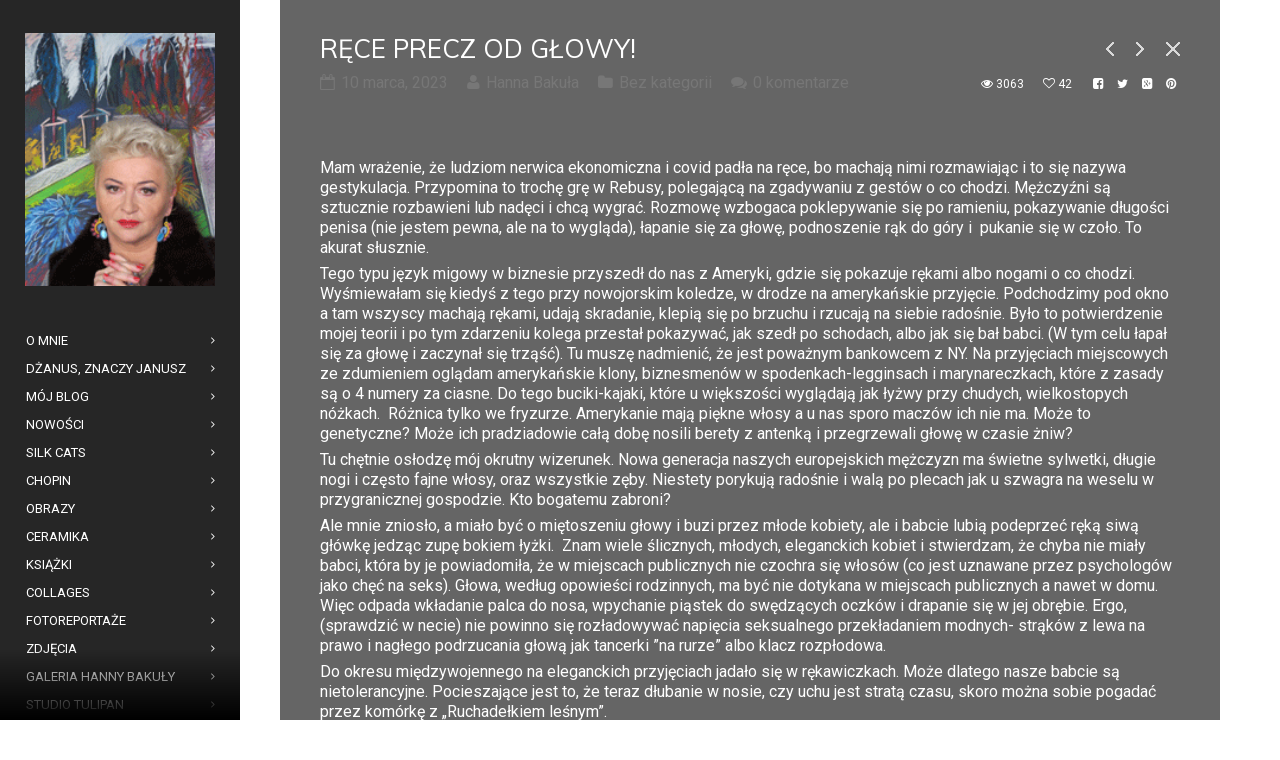

--- FILE ---
content_type: text/html; charset=UTF-8
request_url: http://hannabakula.pl/rece-precz-od-glowy/
body_size: 14785
content:
<!DOCTYPE html>
<html lang="pl-PL">
<head>
    <meta http-equiv="Content-Type" content="text/html; charset=UTF-8">
    <meta name="viewport" content="width=device-width, initial-scale=1, maximum-scale=1">    <link rel="shortcut icon" href="http://hannabakula.pl/wp-content/uploads/2016/07/favicon-1.jpg" type="image/x-icon">
    <link rel="apple-touch-icon" href="http://hannabakula.pl/wp-content/uploads/2016/07/favicon2-1.jpg">
    <link rel="apple-touch-icon" sizes="72x72" href="http://hannabakula.pl/wp-content/uploads/2016/07/favicon3-1.jpg">
    <link rel="apple-touch-icon" sizes="114x114" href="http://hannabakula.pl/wp-content/uploads/2016/07/favicon4-2.jpg">
    <title>Ręce precz od głowy! - Hanna Bakuła</title>
    <link rel="pingback" href="http://hannabakula.pl/xmlrpc.php">
    <script type="text/javascript">
        var gt3_ajaxurl = "http://hannabakula.pl/wp-admin/admin-ajax.php";
    </script>
    <meta name='robots' content='index, follow, max-image-preview:large, max-snippet:-1, max-video-preview:-1' />
	<style>img:is([sizes="auto" i], [sizes^="auto," i]) { contain-intrinsic-size: 3000px 1500px }</style>
	
	<!-- This site is optimized with the Yoast SEO plugin v25.8 - https://yoast.com/wordpress/plugins/seo/ -->
	<link rel="canonical" href="http://hannabakula.pl/rece-precz-od-glowy/" />
	<meta property="og:locale" content="pl_PL" />
	<meta property="og:type" content="article" />
	<meta property="og:title" content="Ręce precz od głowy! - Hanna Bakuła" />
	<meta property="og:description" content="Mam wrażenie, że ludziom nerwica ekonomiczna i covid padła na ręce, bo machają nimi rozmawiając i to się nazywa gestykulacja. Przypomina to trochę grę w Rebusy, polegającą na zgadywaniu z gestów o co chodzi. Mężczyźni są sztucznie rozbawieni lub nadęci i chcą wygrać. Rozmowę wzbogaca poklepywanie się po ramieniu, pokazywanie długości penisa (nie jestem pewna, ale na to wygląda), łapanie się za głowę, podnoszenie rąk do góry i  pukanie się w czoło. To akurat słusznie. Tego typu język migowy w biznesie przyszedł do nas z Ameryki, gdzie się pokazuje rękami albo nogami o co chodzi. Wyśmiewałam się kiedyś z tego przy nowojorskim koledze, w drodze na amerykańskie przyjęcie. Podchodzimy pod okno a tam wszyscy machają rękami, udają skradanie, klepią się po brzuchu i rzucają na siebie radośnie. Było to potwierdzenie mojej teorii i po tym zdarzeniu kolega przestał pokazywać, jak szedł po schodach, albo jak się bał babci. (W tym celu łapał się za głowę i zaczynał się trząść). Tu muszę nadmienić, że jest poważnym bankowcem z NY. Na przyjęciach miejscowych ze zdumieniem oglądam amerykańskie klony, biznesmenów w spodenkach-legginsach i marynareczkach, które z zasady są o 4 numery za ciasne. Do tego buciki-kajaki, które u większości wyglądają jak łyżwy przy [&hellip;]" />
	<meta property="og:url" content="http://hannabakula.pl/rece-precz-od-glowy/" />
	<meta property="og:site_name" content="Hanna Bakuła" />
	<meta property="article:published_time" content="2023-03-10T12:00:29+00:00" />
	<meta property="article:modified_time" content="2023-03-10T12:00:30+00:00" />
	<meta name="author" content="Hanna Bakuła" />
	<meta name="twitter:card" content="summary_large_image" />
	<meta name="twitter:label1" content="Napisane przez" />
	<meta name="twitter:data1" content="Hanna Bakuła" />
	<meta name="twitter:label2" content="Szacowany czas czytania" />
	<meta name="twitter:data2" content="3 minuty" />
	<script type="application/ld+json" class="yoast-schema-graph">{"@context":"https://schema.org","@graph":[{"@type":"WebPage","@id":"http://hannabakula.pl/rece-precz-od-glowy/","url":"http://hannabakula.pl/rece-precz-od-glowy/","name":"Ręce precz od głowy! - Hanna Bakuła","isPartOf":{"@id":"http://hannabakula.pl/#website"},"datePublished":"2023-03-10T12:00:29+00:00","dateModified":"2023-03-10T12:00:30+00:00","author":{"@id":"http://hannabakula.pl/#/schema/person/1057511371699ffc7df579da840103c5"},"breadcrumb":{"@id":"http://hannabakula.pl/rece-precz-od-glowy/#breadcrumb"},"inLanguage":"pl-PL","potentialAction":[{"@type":"ReadAction","target":["http://hannabakula.pl/rece-precz-od-glowy/"]}]},{"@type":"BreadcrumbList","@id":"http://hannabakula.pl/rece-precz-od-glowy/#breadcrumb","itemListElement":[{"@type":"ListItem","position":1,"name":"Strona główna","item":"http://hannabakula.pl/"},{"@type":"ListItem","position":2,"name":"Blog","item":"http://hannabakula.pl/blog/"},{"@type":"ListItem","position":3,"name":"Ręce precz od głowy!"}]},{"@type":"WebSite","@id":"http://hannabakula.pl/#website","url":"http://hannabakula.pl/","name":"Hanna Bakuła","description":" - Pisarka, malarka, osoba kontrowersyjna","potentialAction":[{"@type":"SearchAction","target":{"@type":"EntryPoint","urlTemplate":"http://hannabakula.pl/?s={search_term_string}"},"query-input":{"@type":"PropertyValueSpecification","valueRequired":true,"valueName":"search_term_string"}}],"inLanguage":"pl-PL"},{"@type":"Person","@id":"http://hannabakula.pl/#/schema/person/1057511371699ffc7df579da840103c5","name":"Hanna Bakuła","image":{"@type":"ImageObject","inLanguage":"pl-PL","@id":"http://hannabakula.pl/#/schema/person/image/","url":"https://secure.gravatar.com/avatar/956720f43c9299a5741ea90773ce6d2322345c97abfb9c9f936a9e78b0a708fe?s=96&d=mm&r=g","contentUrl":"https://secure.gravatar.com/avatar/956720f43c9299a5741ea90773ce6d2322345c97abfb9c9f936a9e78b0a708fe?s=96&d=mm&r=g","caption":"Hanna Bakuła"},"url":"http://hannabakula.pl/author/hanna_bakula/"}]}</script>
	<!-- / Yoast SEO plugin. -->


<link rel='dns-prefetch' href='//fonts.googleapis.com' />
<link rel="alternate" type="application/rss+xml" title="Hanna Bakuła &raquo; Kanał z wpisami" href="http://hannabakula.pl/feed/" />
<link rel="alternate" type="application/rss+xml" title="Hanna Bakuła &raquo; Kanał z komentarzami" href="http://hannabakula.pl/comments/feed/" />
<link rel="alternate" type="application/rss+xml" title="Hanna Bakuła &raquo; Ręce precz od głowy! Kanał z komentarzami" href="http://hannabakula.pl/rece-precz-od-glowy/feed/" />
<script type="text/javascript">
/* <![CDATA[ */
window._wpemojiSettings = {"baseUrl":"https:\/\/s.w.org\/images\/core\/emoji\/16.0.1\/72x72\/","ext":".png","svgUrl":"https:\/\/s.w.org\/images\/core\/emoji\/16.0.1\/svg\/","svgExt":".svg","source":{"concatemoji":"http:\/\/hannabakula.pl\/wp-includes\/js\/wp-emoji-release.min.js?ver=6.8.3"}};
/*! This file is auto-generated */
!function(s,n){var o,i,e;function c(e){try{var t={supportTests:e,timestamp:(new Date).valueOf()};sessionStorage.setItem(o,JSON.stringify(t))}catch(e){}}function p(e,t,n){e.clearRect(0,0,e.canvas.width,e.canvas.height),e.fillText(t,0,0);var t=new Uint32Array(e.getImageData(0,0,e.canvas.width,e.canvas.height).data),a=(e.clearRect(0,0,e.canvas.width,e.canvas.height),e.fillText(n,0,0),new Uint32Array(e.getImageData(0,0,e.canvas.width,e.canvas.height).data));return t.every(function(e,t){return e===a[t]})}function u(e,t){e.clearRect(0,0,e.canvas.width,e.canvas.height),e.fillText(t,0,0);for(var n=e.getImageData(16,16,1,1),a=0;a<n.data.length;a++)if(0!==n.data[a])return!1;return!0}function f(e,t,n,a){switch(t){case"flag":return n(e,"\ud83c\udff3\ufe0f\u200d\u26a7\ufe0f","\ud83c\udff3\ufe0f\u200b\u26a7\ufe0f")?!1:!n(e,"\ud83c\udde8\ud83c\uddf6","\ud83c\udde8\u200b\ud83c\uddf6")&&!n(e,"\ud83c\udff4\udb40\udc67\udb40\udc62\udb40\udc65\udb40\udc6e\udb40\udc67\udb40\udc7f","\ud83c\udff4\u200b\udb40\udc67\u200b\udb40\udc62\u200b\udb40\udc65\u200b\udb40\udc6e\u200b\udb40\udc67\u200b\udb40\udc7f");case"emoji":return!a(e,"\ud83e\udedf")}return!1}function g(e,t,n,a){var r="undefined"!=typeof WorkerGlobalScope&&self instanceof WorkerGlobalScope?new OffscreenCanvas(300,150):s.createElement("canvas"),o=r.getContext("2d",{willReadFrequently:!0}),i=(o.textBaseline="top",o.font="600 32px Arial",{});return e.forEach(function(e){i[e]=t(o,e,n,a)}),i}function t(e){var t=s.createElement("script");t.src=e,t.defer=!0,s.head.appendChild(t)}"undefined"!=typeof Promise&&(o="wpEmojiSettingsSupports",i=["flag","emoji"],n.supports={everything:!0,everythingExceptFlag:!0},e=new Promise(function(e){s.addEventListener("DOMContentLoaded",e,{once:!0})}),new Promise(function(t){var n=function(){try{var e=JSON.parse(sessionStorage.getItem(o));if("object"==typeof e&&"number"==typeof e.timestamp&&(new Date).valueOf()<e.timestamp+604800&&"object"==typeof e.supportTests)return e.supportTests}catch(e){}return null}();if(!n){if("undefined"!=typeof Worker&&"undefined"!=typeof OffscreenCanvas&&"undefined"!=typeof URL&&URL.createObjectURL&&"undefined"!=typeof Blob)try{var e="postMessage("+g.toString()+"("+[JSON.stringify(i),f.toString(),p.toString(),u.toString()].join(",")+"));",a=new Blob([e],{type:"text/javascript"}),r=new Worker(URL.createObjectURL(a),{name:"wpTestEmojiSupports"});return void(r.onmessage=function(e){c(n=e.data),r.terminate(),t(n)})}catch(e){}c(n=g(i,f,p,u))}t(n)}).then(function(e){for(var t in e)n.supports[t]=e[t],n.supports.everything=n.supports.everything&&n.supports[t],"flag"!==t&&(n.supports.everythingExceptFlag=n.supports.everythingExceptFlag&&n.supports[t]);n.supports.everythingExceptFlag=n.supports.everythingExceptFlag&&!n.supports.flag,n.DOMReady=!1,n.readyCallback=function(){n.DOMReady=!0}}).then(function(){return e}).then(function(){var e;n.supports.everything||(n.readyCallback(),(e=n.source||{}).concatemoji?t(e.concatemoji):e.wpemoji&&e.twemoji&&(t(e.twemoji),t(e.wpemoji)))}))}((window,document),window._wpemojiSettings);
/* ]]> */
</script>
<style id='wp-emoji-styles-inline-css' type='text/css'>

	img.wp-smiley, img.emoji {
		display: inline !important;
		border: none !important;
		box-shadow: none !important;
		height: 1em !important;
		width: 1em !important;
		margin: 0 0.07em !important;
		vertical-align: -0.1em !important;
		background: none !important;
		padding: 0 !important;
	}
</style>
<link rel='stylesheet' id='wp-block-library-css' href='http://hannabakula.pl/wp-includes/css/dist/block-library/style.min.css?ver=6.8.3' type='text/css' media='all' />
<style id='classic-theme-styles-inline-css' type='text/css'>
/*! This file is auto-generated */
.wp-block-button__link{color:#fff;background-color:#32373c;border-radius:9999px;box-shadow:none;text-decoration:none;padding:calc(.667em + 2px) calc(1.333em + 2px);font-size:1.125em}.wp-block-file__button{background:#32373c;color:#fff;text-decoration:none}
</style>
<style id='global-styles-inline-css' type='text/css'>
:root{--wp--preset--aspect-ratio--square: 1;--wp--preset--aspect-ratio--4-3: 4/3;--wp--preset--aspect-ratio--3-4: 3/4;--wp--preset--aspect-ratio--3-2: 3/2;--wp--preset--aspect-ratio--2-3: 2/3;--wp--preset--aspect-ratio--16-9: 16/9;--wp--preset--aspect-ratio--9-16: 9/16;--wp--preset--color--black: #000000;--wp--preset--color--cyan-bluish-gray: #abb8c3;--wp--preset--color--white: #ffffff;--wp--preset--color--pale-pink: #f78da7;--wp--preset--color--vivid-red: #cf2e2e;--wp--preset--color--luminous-vivid-orange: #ff6900;--wp--preset--color--luminous-vivid-amber: #fcb900;--wp--preset--color--light-green-cyan: #7bdcb5;--wp--preset--color--vivid-green-cyan: #00d084;--wp--preset--color--pale-cyan-blue: #8ed1fc;--wp--preset--color--vivid-cyan-blue: #0693e3;--wp--preset--color--vivid-purple: #9b51e0;--wp--preset--gradient--vivid-cyan-blue-to-vivid-purple: linear-gradient(135deg,rgba(6,147,227,1) 0%,rgb(155,81,224) 100%);--wp--preset--gradient--light-green-cyan-to-vivid-green-cyan: linear-gradient(135deg,rgb(122,220,180) 0%,rgb(0,208,130) 100%);--wp--preset--gradient--luminous-vivid-amber-to-luminous-vivid-orange: linear-gradient(135deg,rgba(252,185,0,1) 0%,rgba(255,105,0,1) 100%);--wp--preset--gradient--luminous-vivid-orange-to-vivid-red: linear-gradient(135deg,rgba(255,105,0,1) 0%,rgb(207,46,46) 100%);--wp--preset--gradient--very-light-gray-to-cyan-bluish-gray: linear-gradient(135deg,rgb(238,238,238) 0%,rgb(169,184,195) 100%);--wp--preset--gradient--cool-to-warm-spectrum: linear-gradient(135deg,rgb(74,234,220) 0%,rgb(151,120,209) 20%,rgb(207,42,186) 40%,rgb(238,44,130) 60%,rgb(251,105,98) 80%,rgb(254,248,76) 100%);--wp--preset--gradient--blush-light-purple: linear-gradient(135deg,rgb(255,206,236) 0%,rgb(152,150,240) 100%);--wp--preset--gradient--blush-bordeaux: linear-gradient(135deg,rgb(254,205,165) 0%,rgb(254,45,45) 50%,rgb(107,0,62) 100%);--wp--preset--gradient--luminous-dusk: linear-gradient(135deg,rgb(255,203,112) 0%,rgb(199,81,192) 50%,rgb(65,88,208) 100%);--wp--preset--gradient--pale-ocean: linear-gradient(135deg,rgb(255,245,203) 0%,rgb(182,227,212) 50%,rgb(51,167,181) 100%);--wp--preset--gradient--electric-grass: linear-gradient(135deg,rgb(202,248,128) 0%,rgb(113,206,126) 100%);--wp--preset--gradient--midnight: linear-gradient(135deg,rgb(2,3,129) 0%,rgb(40,116,252) 100%);--wp--preset--font-size--small: 13px;--wp--preset--font-size--medium: 20px;--wp--preset--font-size--large: 36px;--wp--preset--font-size--x-large: 42px;--wp--preset--spacing--20: 0.44rem;--wp--preset--spacing--30: 0.67rem;--wp--preset--spacing--40: 1rem;--wp--preset--spacing--50: 1.5rem;--wp--preset--spacing--60: 2.25rem;--wp--preset--spacing--70: 3.38rem;--wp--preset--spacing--80: 5.06rem;--wp--preset--shadow--natural: 6px 6px 9px rgba(0, 0, 0, 0.2);--wp--preset--shadow--deep: 12px 12px 50px rgba(0, 0, 0, 0.4);--wp--preset--shadow--sharp: 6px 6px 0px rgba(0, 0, 0, 0.2);--wp--preset--shadow--outlined: 6px 6px 0px -3px rgba(255, 255, 255, 1), 6px 6px rgba(0, 0, 0, 1);--wp--preset--shadow--crisp: 6px 6px 0px rgba(0, 0, 0, 1);}:where(.is-layout-flex){gap: 0.5em;}:where(.is-layout-grid){gap: 0.5em;}body .is-layout-flex{display: flex;}.is-layout-flex{flex-wrap: wrap;align-items: center;}.is-layout-flex > :is(*, div){margin: 0;}body .is-layout-grid{display: grid;}.is-layout-grid > :is(*, div){margin: 0;}:where(.wp-block-columns.is-layout-flex){gap: 2em;}:where(.wp-block-columns.is-layout-grid){gap: 2em;}:where(.wp-block-post-template.is-layout-flex){gap: 1.25em;}:where(.wp-block-post-template.is-layout-grid){gap: 1.25em;}.has-black-color{color: var(--wp--preset--color--black) !important;}.has-cyan-bluish-gray-color{color: var(--wp--preset--color--cyan-bluish-gray) !important;}.has-white-color{color: var(--wp--preset--color--white) !important;}.has-pale-pink-color{color: var(--wp--preset--color--pale-pink) !important;}.has-vivid-red-color{color: var(--wp--preset--color--vivid-red) !important;}.has-luminous-vivid-orange-color{color: var(--wp--preset--color--luminous-vivid-orange) !important;}.has-luminous-vivid-amber-color{color: var(--wp--preset--color--luminous-vivid-amber) !important;}.has-light-green-cyan-color{color: var(--wp--preset--color--light-green-cyan) !important;}.has-vivid-green-cyan-color{color: var(--wp--preset--color--vivid-green-cyan) !important;}.has-pale-cyan-blue-color{color: var(--wp--preset--color--pale-cyan-blue) !important;}.has-vivid-cyan-blue-color{color: var(--wp--preset--color--vivid-cyan-blue) !important;}.has-vivid-purple-color{color: var(--wp--preset--color--vivid-purple) !important;}.has-black-background-color{background-color: var(--wp--preset--color--black) !important;}.has-cyan-bluish-gray-background-color{background-color: var(--wp--preset--color--cyan-bluish-gray) !important;}.has-white-background-color{background-color: var(--wp--preset--color--white) !important;}.has-pale-pink-background-color{background-color: var(--wp--preset--color--pale-pink) !important;}.has-vivid-red-background-color{background-color: var(--wp--preset--color--vivid-red) !important;}.has-luminous-vivid-orange-background-color{background-color: var(--wp--preset--color--luminous-vivid-orange) !important;}.has-luminous-vivid-amber-background-color{background-color: var(--wp--preset--color--luminous-vivid-amber) !important;}.has-light-green-cyan-background-color{background-color: var(--wp--preset--color--light-green-cyan) !important;}.has-vivid-green-cyan-background-color{background-color: var(--wp--preset--color--vivid-green-cyan) !important;}.has-pale-cyan-blue-background-color{background-color: var(--wp--preset--color--pale-cyan-blue) !important;}.has-vivid-cyan-blue-background-color{background-color: var(--wp--preset--color--vivid-cyan-blue) !important;}.has-vivid-purple-background-color{background-color: var(--wp--preset--color--vivid-purple) !important;}.has-black-border-color{border-color: var(--wp--preset--color--black) !important;}.has-cyan-bluish-gray-border-color{border-color: var(--wp--preset--color--cyan-bluish-gray) !important;}.has-white-border-color{border-color: var(--wp--preset--color--white) !important;}.has-pale-pink-border-color{border-color: var(--wp--preset--color--pale-pink) !important;}.has-vivid-red-border-color{border-color: var(--wp--preset--color--vivid-red) !important;}.has-luminous-vivid-orange-border-color{border-color: var(--wp--preset--color--luminous-vivid-orange) !important;}.has-luminous-vivid-amber-border-color{border-color: var(--wp--preset--color--luminous-vivid-amber) !important;}.has-light-green-cyan-border-color{border-color: var(--wp--preset--color--light-green-cyan) !important;}.has-vivid-green-cyan-border-color{border-color: var(--wp--preset--color--vivid-green-cyan) !important;}.has-pale-cyan-blue-border-color{border-color: var(--wp--preset--color--pale-cyan-blue) !important;}.has-vivid-cyan-blue-border-color{border-color: var(--wp--preset--color--vivid-cyan-blue) !important;}.has-vivid-purple-border-color{border-color: var(--wp--preset--color--vivid-purple) !important;}.has-vivid-cyan-blue-to-vivid-purple-gradient-background{background: var(--wp--preset--gradient--vivid-cyan-blue-to-vivid-purple) !important;}.has-light-green-cyan-to-vivid-green-cyan-gradient-background{background: var(--wp--preset--gradient--light-green-cyan-to-vivid-green-cyan) !important;}.has-luminous-vivid-amber-to-luminous-vivid-orange-gradient-background{background: var(--wp--preset--gradient--luminous-vivid-amber-to-luminous-vivid-orange) !important;}.has-luminous-vivid-orange-to-vivid-red-gradient-background{background: var(--wp--preset--gradient--luminous-vivid-orange-to-vivid-red) !important;}.has-very-light-gray-to-cyan-bluish-gray-gradient-background{background: var(--wp--preset--gradient--very-light-gray-to-cyan-bluish-gray) !important;}.has-cool-to-warm-spectrum-gradient-background{background: var(--wp--preset--gradient--cool-to-warm-spectrum) !important;}.has-blush-light-purple-gradient-background{background: var(--wp--preset--gradient--blush-light-purple) !important;}.has-blush-bordeaux-gradient-background{background: var(--wp--preset--gradient--blush-bordeaux) !important;}.has-luminous-dusk-gradient-background{background: var(--wp--preset--gradient--luminous-dusk) !important;}.has-pale-ocean-gradient-background{background: var(--wp--preset--gradient--pale-ocean) !important;}.has-electric-grass-gradient-background{background: var(--wp--preset--gradient--electric-grass) !important;}.has-midnight-gradient-background{background: var(--wp--preset--gradient--midnight) !important;}.has-small-font-size{font-size: var(--wp--preset--font-size--small) !important;}.has-medium-font-size{font-size: var(--wp--preset--font-size--medium) !important;}.has-large-font-size{font-size: var(--wp--preset--font-size--large) !important;}.has-x-large-font-size{font-size: var(--wp--preset--font-size--x-large) !important;}
:where(.wp-block-post-template.is-layout-flex){gap: 1.25em;}:where(.wp-block-post-template.is-layout-grid){gap: 1.25em;}
:where(.wp-block-columns.is-layout-flex){gap: 2em;}:where(.wp-block-columns.is-layout-grid){gap: 2em;}
:root :where(.wp-block-pullquote){font-size: 1.5em;line-height: 1.6;}
</style>
<link rel='stylesheet' id='gt3_default_style-css' href='http://hannabakula.pl/wp-content/themes/diamond/style.css?ver=6.8.3' type='text/css' media='all' />
<link rel='stylesheet' id='gt3_theme-css' href='http://hannabakula.pl/wp-content/themes/diamond/css/theme.css?ver=6.8.3' type='text/css' media='all' />
<link rel='stylesheet' id='gt3_responsive-css' href='http://hannabakula.pl/wp-content/themes/diamond/css/responsive.css?ver=6.8.3' type='text/css' media='all' />
<link rel='stylesheet' id='gt3_custom-css' href='http://hannabakula.pl/wp-content/uploads/custom.css?ver=6.8.3' type='text/css' media='all' />
<link rel='stylesheet' id='AllFonts-css' href='http://fonts.googleapis.com/css?family=Roboto%3A300%7CMuli%3A400%7CRoboto&#038;ver=6.8.3' type='text/css' media='all' />
<script type="text/javascript" src="http://hannabakula.pl/wp-includes/js/jquery/jquery.min.js?ver=3.7.1" id="jquery-core-js"></script>
<script type="text/javascript" src="http://hannabakula.pl/wp-includes/js/jquery/jquery-migrate.min.js?ver=3.4.1" id="jquery-migrate-js"></script>
<link rel="https://api.w.org/" href="http://hannabakula.pl/wp-json/" /><link rel="alternate" title="JSON" type="application/json" href="http://hannabakula.pl/wp-json/wp/v2/posts/5436" /><link rel="EditURI" type="application/rsd+xml" title="RSD" href="http://hannabakula.pl/xmlrpc.php?rsd" />
<meta name="generator" content="WordPress 6.8.3" />
<link rel='shortlink' href='http://hannabakula.pl/?p=5436' />
<link rel="alternate" title="oEmbed (JSON)" type="application/json+oembed" href="http://hannabakula.pl/wp-json/oembed/1.0/embed?url=http%3A%2F%2Fhannabakula.pl%2Frece-precz-od-glowy%2F" />
<link rel="alternate" title="oEmbed (XML)" type="text/xml+oembed" href="http://hannabakula.pl/wp-json/oembed/1.0/embed?url=http%3A%2F%2Fhannabakula.pl%2Frece-precz-od-glowy%2F&#038;format=xml" />

<!-- This site is using AdRotate v5.15.1 to display their advertisements - https://ajdg.solutions/ -->
<!-- AdRotate CSS -->
<style type="text/css" media="screen">
	.g { margin:0px; padding:0px; overflow:hidden; line-height:1; zoom:1; }
	.g img { height:auto; }
	.g-col { position:relative; float:left; }
	.g-col:first-child { margin-left: 0; }
	.g-col:last-child { margin-right: 0; }
	@media only screen and (max-width: 480px) {
		.g-col, .g-dyn, .g-single { width:100%; margin-left:0; margin-right:0; }
	}
</style>
<!-- /AdRotate CSS -->

<script>var diamond_var = true;</script></head>

<body class="wp-singular post-template-default single single-post postid-5436 single-format-standard wp-theme-diamond page_with_custom_background_image">
    <header class="main_header">
    	<div class="header_scroll">
            <div class="header_wrapper">
                <a href="http://hannabakula.pl/" class="logo"><img src="http://hannabakula.pl/wp-content/uploads/2016/07/hania-3.png" alt=""  width="190" height="90" class="logo_def"><img src="http://hannabakula.pl/wp-content/uploads/2016/07/favicon4-1.jpg" alt="" width="190" height="90" class="logo_retina"></a>
                <!-- WPML Code Start -->
                                <!-- WPML Code End -->
                <nav>
                    <div class="menu-menu-glowne-container"><ul id="menu-menu-glowne" class="menu"><li id="menu-item-8" class="menu-item menu-item-type-post_type menu-item-object-page menu-item-8 parent-menu-1"><a href="http://hannabakula.pl/o-mnie/"><span><i  class="menu-item menu-item-type-post_type menu-item-object-page menu-item-8 parent-menu-1"></i>O mnie</span></a></li>
<li id="menu-item-4095" class="menu-item menu-item-type-post_type menu-item-object-page menu-item-4095 parent-menu-2"><a href="http://hannabakula.pl/dzanus-znaczy-janusz/"><span><i  class="menu-item menu-item-type-post_type menu-item-object-page menu-item-4095 parent-menu-2"></i>Dżanus, znaczy Janusz</span></a></li>
<li id="menu-item-2504" class="menu-item menu-item-type-post_type menu-item-object-page menu-item-2504 parent-menu-3"><a href="http://hannabakula.pl/moj-blog/"><span><i  class="menu-item menu-item-type-post_type menu-item-object-page menu-item-2504 parent-menu-3"></i>Mój Blog</span></a></li>
<li id="menu-item-4414" class="menu-item menu-item-type-custom menu-item-object-custom menu-item-has-children menu-item-4414 parent-menu-4"><a href="#"><span><i  class="menu-item menu-item-type-custom menu-item-object-custom menu-item-has-children menu-item-4414 parent-menu-4"></i>Nowości</span></a>
<ul class="sub-menu">
	<li id="menu-item-5766" class="menu-item menu-item-type-post_type menu-item-object-page menu-item-5766"><a href="http://hannabakula.pl/wystawa-pjatk-pazdziernik-2025/"><span><i  class="menu-item menu-item-type-post_type menu-item-object-page menu-item-5766"></i>Od wtorku 14 października 2025r. zapraszam na wystawę moich obrazów do galerii PJATK</span></a></li>
	<li id="menu-item-5749" class="menu-item menu-item-type-post_type menu-item-object-page menu-item-5749"><a href="http://hannabakula.pl/wywiad-dla-magazynu-medical-maestro-2/"><span><i  class="menu-item menu-item-type-post_type menu-item-object-page menu-item-5749"></i>15 września – wieczór autorski, w ramach Biennale Plakatu</span></a></li>
	<li id="menu-item-5546" class="menu-item menu-item-type-post_type menu-item-object-post menu-item-5546"><a href="http://hannabakula.pl/wielka-orkiestra-swiatecznej-pomocy/"><span><i  class="menu-item menu-item-type-post_type menu-item-object-post menu-item-5546"></i>Wielka Orkiestra Świątecznej Pomocy</span></a></li>
	<li id="menu-item-5501" class="menu-item menu-item-type-post_type menu-item-object-page menu-item-5501"><a href="http://hannabakula.pl/agnieszka-osiecka-i-hanna-bakula-na-i-festiwalu-muzyki-franciszka-schuberta-w-warszawie-palac-szustra-1996/"><span><i  class="menu-item menu-item-type-post_type menu-item-object-page menu-item-5501"></i>Agnieszka Osiecka i Hanna Bakuła na I Festiwalu muzyki Franciszka Schuberta w Warszawie Pałac Szustra 1996</span></a></li>
	<li id="menu-item-5391" class="menu-item menu-item-type-post_type menu-item-object-page menu-item-5391"><a href="http://hannabakula.pl/autoportret-z-pomaranczowa-laweczka/"><span><i  class="menu-item menu-item-type-post_type menu-item-object-page menu-item-5391"></i>Autoportret z Pomarańczową ławeczką</span></a></li>
	<li id="menu-item-5355" class="menu-item menu-item-type-post_type menu-item-object-post menu-item-5355"><a href="http://hannabakula.pl/oswiadczenie/"><span><i  class="menu-item menu-item-type-post_type menu-item-object-post menu-item-5355"></i>Oświadczenie</span></a></li>
	<li id="menu-item-4839" class="menu-item menu-item-type-post_type menu-item-object-page menu-item-4839"><a href="http://hannabakula.pl/na-stronach-onet-plejada-wywiad-z-hanna-bakula/"><span><i  class="menu-item menu-item-type-post_type menu-item-object-page menu-item-4839"></i>Na stronach Onet plejada wywiad z Hanną Bakułą</span></a></li>
	<li id="menu-item-4585" class="menu-item menu-item-type-post_type menu-item-object-page menu-item-4585"><a href="http://hannabakula.pl/astrologia-i-zdrowie-marzec-2019/"><span><i  class="menu-item menu-item-type-post_type menu-item-object-page menu-item-4585"></i>Astrologia i zdrowie marzec 2019</span></a></li>
</ul>
</li>
<li id="menu-item-3232" class="menu-item menu-item-type-custom menu-item-object-custom menu-item-has-children menu-item-3232 parent-menu-5"><a href="#"><span><i  class="menu-item menu-item-type-custom menu-item-object-custom menu-item-has-children menu-item-3232 parent-menu-5"></i>Silk Cats</span></a>
<ul class="sub-menu">
	<li id="menu-item-3233" class="menu-item menu-item-type-post_type menu-item-object-page menu-item-3233"><a href="http://hannabakula.pl/kolekcja-chust-szali-silk-cats-milanowek-informacje/"><span><i  class="menu-item menu-item-type-post_type menu-item-object-page menu-item-3233"></i>Kolekcja chust i szali Silk Cats Milanówek – informacje</span></a></li>
	<li id="menu-item-3234" class="menu-item menu-item-type-post_type menu-item-object-page menu-item-3234"><a href="http://hannabakula.pl/kolekcja-chust-szali-silk-cats-milanowek/"><span><i  class="menu-item menu-item-type-post_type menu-item-object-page menu-item-3234"></i>Kolekcja chust i szali Silk Cats Milanówek</span></a></li>
</ul>
</li>
<li id="menu-item-2549" class="menu-item menu-item-type-post_type menu-item-object-page menu-item-2549 parent-menu-6"><a href="http://hannabakula.pl/chopin/"><span><i  class="menu-item menu-item-type-post_type menu-item-object-page menu-item-2549 parent-menu-6"></i>Chopin</span></a></li>
<li id="menu-item-2501" class="menu-item menu-item-type-custom menu-item-object-custom menu-item-has-children menu-item-2501 parent-menu-7"><a href="#"><span><i  class="menu-item menu-item-type-custom menu-item-object-custom menu-item-has-children menu-item-2501 parent-menu-7"></i>Obrazy</span></a>
<ul class="sub-menu">
	<li id="menu-item-2750" class="menu-item menu-item-type-post_type menu-item-object-page menu-item-2750"><a href="http://hannabakula.pl/portrety/"><span><i  class="menu-item menu-item-type-post_type menu-item-object-page menu-item-2750"></i>Portrety</span></a></li>
	<li id="menu-item-2348" class="menu-item menu-item-type-post_type menu-item-object-page menu-item-2348"><a href="http://hannabakula.pl/pejzaze/"><span><i  class="menu-item menu-item-type-post_type menu-item-object-page menu-item-2348"></i>Pejzaże</span></a></li>
	<li id="menu-item-2480" class="menu-item menu-item-type-post_type menu-item-object-page menu-item-2480"><a href="http://hannabakula.pl/oleje/"><span><i  class="menu-item menu-item-type-post_type menu-item-object-page menu-item-2480"></i>Oleje</span></a></li>
	<li id="menu-item-3293" class="menu-item menu-item-type-post_type menu-item-object-page menu-item-3293"><a href="http://hannabakula.pl/akwarele-2/"><span><i  class="menu-item menu-item-type-post_type menu-item-object-page menu-item-3293"></i>Akwarele</span></a></li>
	<li id="menu-item-2295" class="menu-item menu-item-type-post_type menu-item-object-page menu-item-2295"><a href="http://hannabakula.pl/akwarele/"><span><i  class="menu-item menu-item-type-post_type menu-item-object-page menu-item-2295"></i>Akwarele – erotyki</span></a></li>
	<li id="menu-item-3282" class="menu-item menu-item-type-post_type menu-item-object-page menu-item-3282"><a href="http://hannabakula.pl/akwarele-pejzaze/"><span><i  class="menu-item menu-item-type-post_type menu-item-object-page menu-item-3282"></i>Akwarele – pejzaże</span></a></li>
	<li id="menu-item-3266" class="menu-item menu-item-type-post_type menu-item-object-page menu-item-3266"><a href="http://hannabakula.pl/karty/"><span><i  class="menu-item menu-item-type-post_type menu-item-object-page menu-item-3266"></i>Karty</span></a></li>
</ul>
</li>
<li id="menu-item-4797" class="menu-item menu-item-type-post_type menu-item-object-page menu-item-4797 parent-menu-8"><a href="http://hannabakula.pl/ceramika/"><span><i  class="menu-item menu-item-type-post_type menu-item-object-page menu-item-4797 parent-menu-8"></i>Ceramika</span></a></li>
<li id="menu-item-3065" class="menu-item menu-item-type-post_type menu-item-object-page menu-item-3065 parent-menu-9"><a href="http://hannabakula.pl/ksiazki/"><span><i  class="menu-item menu-item-type-post_type menu-item-object-page menu-item-3065 parent-menu-9"></i>Książki</span></a></li>
<li id="menu-item-2764" class="menu-item menu-item-type-post_type menu-item-object-page menu-item-2764 parent-menu-10"><a href="http://hannabakula.pl/collages/"><span><i  class="menu-item menu-item-type-post_type menu-item-object-page menu-item-2764 parent-menu-10"></i>Collages</span></a></li>
<li id="menu-item-2512" class="menu-item menu-item-type-custom menu-item-object-custom menu-item-has-children menu-item-2512 parent-menu-11"><a href="#"><span><i  class="menu-item menu-item-type-custom menu-item-object-custom menu-item-has-children menu-item-2512 parent-menu-11"></i>Fotoreportaże</span></a>
<ul class="sub-menu">
	<li id="menu-item-5670" class="menu-item menu-item-type-post_type menu-item-object-page menu-item-5670"><a href="http://hannabakula.pl/agnieszka-osiecka-ostatni-bal-listopad-2024/"><span><i  class="menu-item menu-item-type-post_type menu-item-object-page menu-item-5670"></i>Fotoreportaż z promocji książki Agnieszka Osiecka – Ostatni Bal – listopad 2024</span></a></li>
	<li id="menu-item-4915" class="menu-item menu-item-type-post_type menu-item-object-page menu-item-4915"><a href="http://hannabakula.pl/desa-modern-26-02-2020/"><span><i  class="menu-item menu-item-type-post_type menu-item-object-page menu-item-4915"></i>Desa Modern Pl. Konstytucji 2 – wernisaż 26-02-2020</span></a></li>
	<li id="menu-item-4807" class="menu-item menu-item-type-post_type menu-item-object-page menu-item-4807"><a href="http://hannabakula.pl/selfie-autoportret-listopad-2019/"><span><i  class="menu-item menu-item-type-post_type menu-item-object-page menu-item-4807"></i>Fotoreportaż z promocji książki Selfie/Autoportret listopad 2019</span></a></li>
	<li id="menu-item-4714" class="menu-item menu-item-type-post_type menu-item-object-page menu-item-4714"><a href="http://hannabakula.pl/rotary-aukcja-2019-10-06/"><span><i  class="menu-item menu-item-type-post_type menu-item-object-page menu-item-4714"></i>Zdjęcia z aukcji dobroczynnej obrazów Hanny Bakuły, organizowanej przez Rotary Klub- Konstancin 2019-10-06</span></a></li>
	<li id="menu-item-4584" class="menu-item menu-item-type-post_type menu-item-object-page menu-item-4584"><a href="http://hannabakula.pl/astrologia-i-zdrowie-marzec-2019/"><span><i  class="menu-item menu-item-type-post_type menu-item-object-page menu-item-4584"></i>Astrologia i zdrowie marzec 2019</span></a></li>
	<li id="menu-item-4367" class="menu-item menu-item-type-post_type menu-item-object-page menu-item-4367"><a href="http://hannabakula.pl/singielka-otello-zakrecie-wrzesien-2017-2-2/"><span><i  class="menu-item menu-item-type-post_type menu-item-object-page menu-item-4367"></i>Obłęd Singielka i Otello czerwiec 2018</span></a></li>
	<li id="menu-item-4357" class="menu-item menu-item-type-post_type menu-item-object-page menu-item-4357"><a href="http://hannabakula.pl/singielka-otello-zakrecie-wrzesien-2017-2/"><span><i  class="menu-item menu-item-type-post_type menu-item-object-page menu-item-4357"></i>Obłęd Singielka i Otello maj 2018</span></a></li>
	<li id="menu-item-4177" class="menu-item menu-item-type-post_type menu-item-object-page menu-item-4177"><a href="http://hannabakula.pl/singielka-otello-zakrecie-wrzesien-2017/"><span><i  class="menu-item menu-item-type-post_type menu-item-object-page menu-item-4177"></i>Singielka i Otello na zakręcie wrzesień 2017</span></a></li>
	<li id="menu-item-4002" class="menu-item menu-item-type-post_type menu-item-object-page menu-item-4002"><a href="http://hannabakula.pl/seks-teoria-praktyka-maj-2017/"><span><i  class="menu-item menu-item-type-post_type menu-item-object-page menu-item-4002"></i>Seks teoria i praktyka maj 2017</span></a></li>
	<li id="menu-item-2971" class="menu-item menu-item-type-post_type menu-item-object-page menu-item-2971"><a href="http://hannabakula.pl/swiat-hani-bani-kolorowanki-erotyczne/"><span><i  class="menu-item menu-item-type-post_type menu-item-object-page menu-item-2971"></i>Świat Hani Bani i Kolorowanki erotyczne</span></a></li>
	<li id="menu-item-3045" class="menu-item menu-item-type-post_type menu-item-object-page menu-item-3045"><a href="http://hannabakula.pl/flirt-towarzyski-luty-2016/"><span><i  class="menu-item menu-item-type-post_type menu-item-object-page menu-item-3045"></i>Flirt towarzyski luty 2016</span></a></li>
</ul>
</li>
<li id="menu-item-3375" class="menu-item menu-item-type-custom menu-item-object-custom menu-item-has-children menu-item-3375 parent-menu-12"><a href="#"><span><i  class="menu-item menu-item-type-custom menu-item-object-custom menu-item-has-children menu-item-3375 parent-menu-12"></i>Zdjęcia</span></a>
<ul class="sub-menu">
	<li id="menu-item-4413" class="menu-item menu-item-type-post_type menu-item-object-page menu-item-4413"><a href="http://hannabakula.pl/plener-busko-2018/"><span><i  class="menu-item menu-item-type-post_type menu-item-object-page menu-item-4413"></i>Hanna Bakuła plener w Busku 2018</span></a></li>
	<li id="menu-item-4082" class="menu-item menu-item-type-post_type menu-item-object-page menu-item-4082"><a href="http://hannabakula.pl/hanna-bakula-paryzu-lipiec-2017-foto-claude-goldberg/"><span><i  class="menu-item menu-item-type-post_type menu-item-object-page menu-item-4082"></i>Hanna Bakuła w Paryżu. Lipiec 2017. Foto Claude Goldberg.</span></a></li>
	<li id="menu-item-3856" class="menu-item menu-item-type-custom menu-item-object-custom menu-item-has-children menu-item-3856"><a href="#"><span><i  class="menu-item menu-item-type-custom menu-item-object-custom menu-item-has-children menu-item-3856"></i>Stany zjednoczone 2017</span></a>
	<ul class="sub-menu">
		<li id="menu-item-3859" class="menu-item menu-item-type-post_type menu-item-object-page menu-item-3859"><a href="http://hannabakula.pl/nowy-jork-2017/"><span><i  class="menu-item menu-item-type-post_type menu-item-object-page menu-item-3859"></i>Nowy Jork 2017</span></a></li>
		<li id="menu-item-3857" class="menu-item menu-item-type-post_type menu-item-object-page menu-item-3857"><a href="http://hannabakula.pl/waszyngton-2017/"><span><i  class="menu-item menu-item-type-post_type menu-item-object-page menu-item-3857"></i>Waszyngton 2017</span></a></li>
		<li id="menu-item-3858" class="menu-item menu-item-type-post_type menu-item-object-page menu-item-3858"><a href="http://hannabakula.pl/baltimore-2017/"><span><i  class="menu-item menu-item-type-post_type menu-item-object-page menu-item-3858"></i>Baltimore 2017</span></a></li>
	</ul>
</li>
	<li id="menu-item-3692" class="menu-item menu-item-type-post_type menu-item-object-page menu-item-3692"><a href="http://hannabakula.pl/nowy-jork-2016/"><span><i  class="menu-item menu-item-type-post_type menu-item-object-page menu-item-3692"></i>Nowy Jork 2016</span></a></li>
	<li id="menu-item-3689" class="menu-item menu-item-type-post_type menu-item-object-page menu-item-3689"><a href="http://hannabakula.pl/nowy-jork-2016-galerie/"><span><i  class="menu-item menu-item-type-post_type menu-item-object-page menu-item-3689"></i>Nowy Jork 2016 – galerie</span></a></li>
	<li id="menu-item-3376" class="menu-item menu-item-type-post_type menu-item-object-page menu-item-3376"><a href="http://hannabakula.pl/nowy-jork-2012-d/"><span><i  class="menu-item menu-item-type-post_type menu-item-object-page menu-item-3376"></i>Nowy Jork 2012</span></a></li>
	<li id="menu-item-3417" class="menu-item menu-item-type-post_type menu-item-object-page menu-item-3417"><a href="http://hannabakula.pl/nowy-jork-2009-muzea/"><span><i  class="menu-item menu-item-type-post_type menu-item-object-page menu-item-3417"></i>Nowy Jork 2009 – muzea</span></a></li>
	<li id="menu-item-3493" class="menu-item menu-item-type-post_type menu-item-object-page menu-item-3493"><a href="http://hannabakula.pl/nowy-jork-2009-wernisaz/"><span><i  class="menu-item menu-item-type-post_type menu-item-object-page menu-item-3493"></i>Nowy Jork 2009 – wernisaż</span></a></li>
	<li id="menu-item-3494" class="menu-item menu-item-type-post_type menu-item-object-page menu-item-3494"><a href="http://hannabakula.pl/nowy-jork-2009-ulica/"><span><i  class="menu-item menu-item-type-post_type menu-item-object-page menu-item-3494"></i>Nowy Jork 2009 – ulica</span></a></li>
	<li id="menu-item-3495" class="menu-item menu-item-type-post_type menu-item-object-page menu-item-3495"><a href="http://hannabakula.pl/nowy-jork-2009-przyjaciele/"><span><i  class="menu-item menu-item-type-post_type menu-item-object-page menu-item-3495"></i>Nowy Jork 2009 – przyjaciele</span></a></li>
	<li id="menu-item-3588" class="menu-item menu-item-type-post_type menu-item-object-page menu-item-3588"><a href="http://hannabakula.pl/nowy-jork-2008/"><span><i  class="menu-item menu-item-type-post_type menu-item-object-page menu-item-3588"></i>Nowy Jork 2008</span></a></li>
</ul>
</li>
<li id="menu-item-5633" class="menu-item menu-item-type-custom menu-item-object-custom menu-item-5633 parent-menu-13"><a href="https://galeriahannybakuly.pl/"><span><i  class="menu-item menu-item-type-custom menu-item-object-custom menu-item-5633 parent-menu-13"></i>Galeria Hanny Bakuły</span></a></li>
<li id="menu-item-5634" class="menu-item menu-item-type-custom menu-item-object-custom menu-item-5634 parent-menu-14"><a href="https://open.spotify.com/show/22vXKIwWXBaPzS3CUbjr5x?si=2e4f40d1019446a2"><span><i  class="menu-item menu-item-type-custom menu-item-object-custom menu-item-5634 parent-menu-14"></i>Studio Tulipan</span></a></li>
<li id="menu-item-5635" class="menu-item menu-item-type-custom menu-item-object-custom menu-item-5635 parent-menu-15"><a href="https://open.spotify.com/show/0jE1Mu4tUM4IW9iCpR8ufG?si=0f29b765ba8647e0"><span><i  class="menu-item menu-item-type-custom menu-item-object-custom menu-item-5635 parent-menu-15"></i>Tu Studio Tulipan</span></a></li>
</ul></div>                </nav>                    
                <div class="widget_area">
                    
		<div class="span12"><div class="sidepanel widget_recent_entries">
		<h4 class="sidebar_header">Ostatnie wpisy</h4>
		<ul>
											<li>
					<a href="http://hannabakula.pl/piekna-pogoda/">Piękna pogoda</a>
											<span class="post-date">3 listopada 2025</span>
									</li>
											<li>
					<a href="http://hannabakula.pl/zapraszam-27-pazdziernika-o-830-do-dzien-dobry-tvn-na-rozmowe-ze-mna-o-przyjazni/">Zapraszam 27 października o 8:30 do Dzień dobry TVN na rozmowę ze mną o przyjaźni</a>
											<span class="post-date">27 października 2025</span>
									</li>
											<li>
					<a href="http://hannabakula.pl/gra-w-chinczyka/">Gra w Chińczyka</a>
											<span class="post-date">23 października 2025</span>
									</li>
											<li>
					<a href="http://hannabakula.pl/chopin-chopin/">Chopin, Chopin</a>
											<span class="post-date">12 października 2025</span>
									</li>
											<li>
					<a href="http://hannabakula.pl/nareszcie-2/">Nareszcie</a>
											<span class="post-date">23 września 2025</span>
									</li>
					</ul>

		</div></div><div class="span12"><div class="sidepanel widget_archive"><h4 class="sidebar_header">Archiwa</h4>		<label class="screen-reader-text" for="archives-dropdown-3">Archiwa</label>
		<select id="archives-dropdown-3" name="archive-dropdown">
			
			<option value="">Wybierz miesiąc</option>
				<option value='http://hannabakula.pl/2025/11/'> listopad 2025 </option>
	<option value='http://hannabakula.pl/2025/10/'> październik 2025 </option>
	<option value='http://hannabakula.pl/2025/09/'> wrzesień 2025 </option>
	<option value='http://hannabakula.pl/2025/08/'> sierpień 2025 </option>
	<option value='http://hannabakula.pl/2025/07/'> lipiec 2025 </option>
	<option value='http://hannabakula.pl/2025/06/'> czerwiec 2025 </option>
	<option value='http://hannabakula.pl/2025/05/'> maj 2025 </option>
	<option value='http://hannabakula.pl/2025/04/'> kwiecień 2025 </option>
	<option value='http://hannabakula.pl/2025/03/'> marzec 2025 </option>
	<option value='http://hannabakula.pl/2025/02/'> luty 2025 </option>
	<option value='http://hannabakula.pl/2025/01/'> styczeń 2025 </option>
	<option value='http://hannabakula.pl/2024/12/'> grudzień 2024 </option>
	<option value='http://hannabakula.pl/2024/11/'> listopad 2024 </option>
	<option value='http://hannabakula.pl/2024/10/'> październik 2024 </option>
	<option value='http://hannabakula.pl/2024/09/'> wrzesień 2024 </option>
	<option value='http://hannabakula.pl/2024/08/'> sierpień 2024 </option>
	<option value='http://hannabakula.pl/2024/07/'> lipiec 2024 </option>
	<option value='http://hannabakula.pl/2024/06/'> czerwiec 2024 </option>
	<option value='http://hannabakula.pl/2024/05/'> maj 2024 </option>
	<option value='http://hannabakula.pl/2024/04/'> kwiecień 2024 </option>
	<option value='http://hannabakula.pl/2024/03/'> marzec 2024 </option>
	<option value='http://hannabakula.pl/2024/02/'> luty 2024 </option>
	<option value='http://hannabakula.pl/2024/01/'> styczeń 2024 </option>
	<option value='http://hannabakula.pl/2023/12/'> grudzień 2023 </option>
	<option value='http://hannabakula.pl/2023/11/'> listopad 2023 </option>
	<option value='http://hannabakula.pl/2023/10/'> październik 2023 </option>
	<option value='http://hannabakula.pl/2023/09/'> wrzesień 2023 </option>
	<option value='http://hannabakula.pl/2023/08/'> sierpień 2023 </option>
	<option value='http://hannabakula.pl/2023/07/'> lipiec 2023 </option>
	<option value='http://hannabakula.pl/2023/06/'> czerwiec 2023 </option>
	<option value='http://hannabakula.pl/2023/05/'> maj 2023 </option>
	<option value='http://hannabakula.pl/2023/04/'> kwiecień 2023 </option>
	<option value='http://hannabakula.pl/2023/03/'> marzec 2023 </option>
	<option value='http://hannabakula.pl/2023/02/'> luty 2023 </option>
	<option value='http://hannabakula.pl/2023/01/'> styczeń 2023 </option>
	<option value='http://hannabakula.pl/2022/12/'> grudzień 2022 </option>
	<option value='http://hannabakula.pl/2022/11/'> listopad 2022 </option>
	<option value='http://hannabakula.pl/2022/10/'> październik 2022 </option>
	<option value='http://hannabakula.pl/2022/09/'> wrzesień 2022 </option>
	<option value='http://hannabakula.pl/2022/08/'> sierpień 2022 </option>
	<option value='http://hannabakula.pl/2022/07/'> lipiec 2022 </option>
	<option value='http://hannabakula.pl/2022/06/'> czerwiec 2022 </option>
	<option value='http://hannabakula.pl/2022/05/'> maj 2022 </option>
	<option value='http://hannabakula.pl/2022/04/'> kwiecień 2022 </option>
	<option value='http://hannabakula.pl/2022/03/'> marzec 2022 </option>
	<option value='http://hannabakula.pl/2022/02/'> luty 2022 </option>
	<option value='http://hannabakula.pl/2022/01/'> styczeń 2022 </option>
	<option value='http://hannabakula.pl/2021/12/'> grudzień 2021 </option>
	<option value='http://hannabakula.pl/2021/11/'> listopad 2021 </option>
	<option value='http://hannabakula.pl/2021/10/'> październik 2021 </option>
	<option value='http://hannabakula.pl/2021/09/'> wrzesień 2021 </option>
	<option value='http://hannabakula.pl/2021/08/'> sierpień 2021 </option>
	<option value='http://hannabakula.pl/2021/07/'> lipiec 2021 </option>
	<option value='http://hannabakula.pl/2021/06/'> czerwiec 2021 </option>
	<option value='http://hannabakula.pl/2021/05/'> maj 2021 </option>
	<option value='http://hannabakula.pl/2021/04/'> kwiecień 2021 </option>
	<option value='http://hannabakula.pl/2021/03/'> marzec 2021 </option>
	<option value='http://hannabakula.pl/2021/02/'> luty 2021 </option>
	<option value='http://hannabakula.pl/2021/01/'> styczeń 2021 </option>
	<option value='http://hannabakula.pl/2020/12/'> grudzień 2020 </option>
	<option value='http://hannabakula.pl/2020/11/'> listopad 2020 </option>
	<option value='http://hannabakula.pl/2020/10/'> październik 2020 </option>
	<option value='http://hannabakula.pl/2020/09/'> wrzesień 2020 </option>
	<option value='http://hannabakula.pl/2020/08/'> sierpień 2020 </option>
	<option value='http://hannabakula.pl/2020/07/'> lipiec 2020 </option>
	<option value='http://hannabakula.pl/2020/06/'> czerwiec 2020 </option>
	<option value='http://hannabakula.pl/2020/05/'> maj 2020 </option>
	<option value='http://hannabakula.pl/2020/04/'> kwiecień 2020 </option>
	<option value='http://hannabakula.pl/2020/03/'> marzec 2020 </option>
	<option value='http://hannabakula.pl/2020/02/'> luty 2020 </option>
	<option value='http://hannabakula.pl/2020/01/'> styczeń 2020 </option>
	<option value='http://hannabakula.pl/2019/12/'> grudzień 2019 </option>
	<option value='http://hannabakula.pl/2019/11/'> listopad 2019 </option>
	<option value='http://hannabakula.pl/2019/10/'> październik 2019 </option>
	<option value='http://hannabakula.pl/2019/09/'> wrzesień 2019 </option>
	<option value='http://hannabakula.pl/2019/08/'> sierpień 2019 </option>
	<option value='http://hannabakula.pl/2019/07/'> lipiec 2019 </option>
	<option value='http://hannabakula.pl/2019/06/'> czerwiec 2019 </option>
	<option value='http://hannabakula.pl/2019/05/'> maj 2019 </option>
	<option value='http://hannabakula.pl/2019/04/'> kwiecień 2019 </option>
	<option value='http://hannabakula.pl/2019/03/'> marzec 2019 </option>
	<option value='http://hannabakula.pl/2019/02/'> luty 2019 </option>
	<option value='http://hannabakula.pl/2019/01/'> styczeń 2019 </option>
	<option value='http://hannabakula.pl/2018/12/'> grudzień 2018 </option>
	<option value='http://hannabakula.pl/2018/11/'> listopad 2018 </option>
	<option value='http://hannabakula.pl/2018/10/'> październik 2018 </option>
	<option value='http://hannabakula.pl/2018/09/'> wrzesień 2018 </option>
	<option value='http://hannabakula.pl/2018/08/'> sierpień 2018 </option>
	<option value='http://hannabakula.pl/2018/07/'> lipiec 2018 </option>
	<option value='http://hannabakula.pl/2018/06/'> czerwiec 2018 </option>
	<option value='http://hannabakula.pl/2018/05/'> maj 2018 </option>
	<option value='http://hannabakula.pl/2018/04/'> kwiecień 2018 </option>
	<option value='http://hannabakula.pl/2018/03/'> marzec 2018 </option>
	<option value='http://hannabakula.pl/2018/02/'> luty 2018 </option>
	<option value='http://hannabakula.pl/2018/01/'> styczeń 2018 </option>
	<option value='http://hannabakula.pl/2017/12/'> grudzień 2017 </option>
	<option value='http://hannabakula.pl/2017/11/'> listopad 2017 </option>
	<option value='http://hannabakula.pl/2017/10/'> październik 2017 </option>
	<option value='http://hannabakula.pl/2017/09/'> wrzesień 2017 </option>
	<option value='http://hannabakula.pl/2017/08/'> sierpień 2017 </option>
	<option value='http://hannabakula.pl/2017/07/'> lipiec 2017 </option>
	<option value='http://hannabakula.pl/2017/06/'> czerwiec 2017 </option>
	<option value='http://hannabakula.pl/2017/05/'> maj 2017 </option>
	<option value='http://hannabakula.pl/2017/04/'> kwiecień 2017 </option>
	<option value='http://hannabakula.pl/2017/03/'> marzec 2017 </option>
	<option value='http://hannabakula.pl/2017/02/'> luty 2017 </option>
	<option value='http://hannabakula.pl/2017/01/'> styczeń 2017 </option>
	<option value='http://hannabakula.pl/2016/12/'> grudzień 2016 </option>
	<option value='http://hannabakula.pl/2016/11/'> listopad 2016 </option>
	<option value='http://hannabakula.pl/2016/10/'> październik 2016 </option>
	<option value='http://hannabakula.pl/2016/09/'> wrzesień 2016 </option>
	<option value='http://hannabakula.pl/2016/08/'> sierpień 2016 </option>
	<option value='http://hannabakula.pl/2016/07/'> lipiec 2016 </option>
	<option value='http://hannabakula.pl/2016/05/'> maj 2016 </option>
	<option value='http://hannabakula.pl/2016/04/'> kwiecień 2016 </option>
	<option value='http://hannabakula.pl/2016/03/'> marzec 2016 </option>

		</select>

			<script type="text/javascript">
/* <![CDATA[ */

(function() {
	var dropdown = document.getElementById( "archives-dropdown-3" );
	function onSelectChange() {
		if ( dropdown.options[ dropdown.selectedIndex ].value !== '' ) {
			document.location.href = this.options[ this.selectedIndex ].value;
		}
	}
	dropdown.onchange = onSelectChange;
})();

/* ]]> */
</script>
</div></div>                </div>
            </div><!-- Header Wrapper -->
            <div class="footer_wrapper">            
                <div class="socials_wrapper">
                    <ul class='socials_list'></ul>                </div>
                <div class="copyright"></div>
            </div><!-- footer_wrapper -->
            </div>
	</header>
    <div class="site_wrapper">
	    <div class="main_wrapper">    <div class="content_wrapper">
        <div class="container simple-post-container">
            <div class="content_block no-sidebar row">
                <div
                    class="fl-container ">
                    <div class="row">						
                        <div class="posts-block simple-post ">
                            <div class="contentarea">
                                <div class="row">
                                    <div class="span12 module_cont module_blog module_none_padding module_blog_page">
                                        <div class="blog_post_page">
											<div class="single_post_top">
												                                                    <h1 class="blogpost_title">Ręce precz od głowy!</h1>
                                                                                            
                                                <div class="prev_next_links">
                                                    <div class="post_close"><a href="javascript:history.back()"></a></div>
													<div class="fright_top"><a href="http://hannabakula.pl/kretowisko/" rel="prev"></a></div>													<div class="fleft_top"><a href="http://hannabakula.pl/tatusie-i-mamusie/" rel="next"></a></div>                                                </div>
                                            </div>
                                            <div class="blogpreview_top">
                                                <div class="listing_meta">
                                                    <span><i class="stand_icon icon-calendar-o"></i>10 marca, 2023</span>
                                                    <span><i class="icon-user"></i>Hanna Bakuła</span>
                                                    <span><i class="icon-folder"></i><a href="http://hannabakula.pl/category/bez-kategorii/" rel="category tag">Bez kategorii</a></span>
                                                                                                        <span><i class="icon-comments"></i><a href="http://hannabakula.pl/rece-precz-od-glowy/#respond">0 komentarze</a></span>                                                    
                                                </div>                                        

                                                <div class="likes_icons">
                                                
                                                    <div class="post-views"><i class="stand_icon icon-eye"></i> <span>3063</span></div>
                                                    <div class="gallery_likes gallery_likes_add " data-attachid="5436" data-modify="like_post">
                                                        <i class="stand_icon icon-heart-o"></i>
                                                        <span>42</span>
                                                    </div>
													                                                    <a target="_blank"
                                                       href="http://www.facebook.com/share.php?u=http://hannabakula.pl/rece-precz-od-glowy/"
                                                       class="top_socials share_facebook"><i
                                                            class="stand_icon icon-facebook-square"></i></a>
                                                    <a target="_blank"
                                                       href="https://twitter.com/intent/tweet?text=Ręce precz od głowy!&amp;url=http://hannabakula.pl/rece-precz-od-glowy/"
                                                       class="top_socials share_tweet"><i class="stand_icon icon-twitter"></i></a>                                                       
                                                    <a target="_blank"
                                                       href="https://plus.google.com/share?url=http://hannabakula.pl/rece-precz-od-glowy/"
                                                       class="top_socials share_gplus"><i class="icon-google-plus-square"></i></a>
                                                    <a target="_blank"
                                                       href="http://pinterest.com/pin/create/button/?url=http://hannabakula.pl/rece-precz-od-glowy/&media=http://hannabakula.pl/wp-content/uploads/2016/07/hania-3.png"
                                                       class="top_socials share_pinterest"><i class="stand_icon icon-pinterest"></i></a>                                                       
                                                    <div class="clear"></div>
                                                </div>
                                                
                                            </div>
				                        	<div class="pf_output_container"></div>                                            <div class="blog_post_content">
                                                <article class="contentarea">
                                                    
<p>Mam wrażenie, że ludziom nerwica ekonomiczna i covid padła na ręce, bo machają nimi rozmawiając i to się nazywa gestykulacja. Przypomina to trochę grę w Rebusy, polegającą na zgadywaniu z gestów o co chodzi. Mężczyźni są sztucznie rozbawieni lub nadęci i chcą wygrać. Rozmowę wzbogaca poklepywanie się po ramieniu, pokazywanie długości penisa (nie jestem pewna, ale na to wygląda), łapanie się za głowę, podnoszenie rąk do góry i  pukanie się w czoło. To akurat słusznie.</p>
<p>Tego typu język migowy w biznesie przyszedł do nas z Ameryki, gdzie się pokazuje rękami albo nogami o co chodzi. Wyśmiewałam się kiedyś z tego przy nowojorskim koledze, w drodze na amerykańskie przyjęcie. Podchodzimy pod okno a tam wszyscy machają rękami, udają skradanie, klepią się po brzuchu i rzucają na siebie radośnie. Było to potwierdzenie mojej teorii i po tym zdarzeniu kolega przestał pokazywać, jak szedł po schodach, albo jak się bał babci. (W tym celu łapał się za głowę i zaczynał się trząść). Tu muszę nadmienić, że jest poważnym bankowcem z NY. Na przyjęciach miejscowych ze zdumieniem oglądam amerykańskie klony, biznesmenów w spodenkach-legginsach i marynareczkach, które z zasady są o 4 numery za ciasne. Do tego buciki-kajaki, które u większości wyglądają jak łyżwy przy chudych, wielkostopych nóżkach.  Różnica tylko we fryzurze. Amerykanie mają piękne włosy a u nas sporo maczów ich nie ma. Może to genetyczne? Może ich pradziadowie całą dobę nosili berety z antenką i przegrzewali głowę w czasie żniw?</p>
<p>Tu chętnie osłodzę mój okrutny wizerunek. Nowa generacja naszych europejskich mężczyzn ma świetne sylwetki, długie nogi i często fajne włosy, oraz wszystkie zęby. Niestety porykują radośnie i walą po plecach jak u szwagra na weselu w przygranicznej gospodzie. Kto bogatemu zabroni?</p>
<p>Ale mnie zniosło, a miało być o miętoszeniu głowy i buzi przez młode kobiety, ale i babcie lubią podeprzeć ręką siwą główkę jedząc zupę bokiem łyżki.  Znam wiele ślicznych, młodych, eleganckich kobiet i stwierdzam, że chyba nie miały babci, która by je powiadomiła, że w miejscach publicznych nie czochra się włosów (co jest uznawane przez psychologów jako chęć na seks). Głowa, według opowieści rodzinnych, ma być nie dotykana w miejscach publicznych a nawet w domu. Więc odpada wkładanie palca do nosa, wpychanie piąstek do swędzących oczków i drapanie się w jej obrębie. Ergo, (sprawdzić w necie) nie powinno się rozładowywać napięcia seksualnego przekładaniem modnych- strąków z lewa na prawo i nagłego podrzucania głową jak tancerki ”na rurze” albo klacz rozpłodowa.</p>
<p>Do okresu międzywojennego na eleganckich przyjęciach jadało się w rękawiczkach. Może dlatego nasze babcie są nietolerancyjne. Pocieszające jest to, że teraz dłubanie w nosie, czy uchu jest stratą czasu, skoro można sobie pogadać przez komórkę z „Ruchadełkiem leśnym”.</p>
<p> </p>
<p> </p>
                                                </article>
                                            </div>
                                        </div>
                                        <!--.blog_post_page -->
                                        
                                        <div class="blogpost_user_meta">
	                                        <h4>Autor</h4>
                                        	<div class="user_meta_content">
                                                <div class="author-ava">
                                                    <img alt='' src='https://secure.gravatar.com/avatar/956720f43c9299a5741ea90773ce6d2322345c97abfb9c9f936a9e78b0a708fe?s=130&#038;d=mm&#038;r=g' srcset='https://secure.gravatar.com/avatar/956720f43c9299a5741ea90773ce6d2322345c97abfb9c9f936a9e78b0a708fe?s=260&#038;d=mm&#038;r=g 2x' class='avatar avatar-130 photo' height='130' width='130' decoding='async'/>                                                </div>
                                                <h5 class="author-name"><a href="http://hannabakula.pl/author/hanna_bakula/" title="Wpisy od Hanna Bakuła" rel="author">Hanna Bakuła</a></h5>
                                                <div class="author-description"></div>
                                            </div>
                                        </div>

                                        <div class="blog_post-footer">
                                            <div class="prev_next_links">
                                                <div class="fleft"><a href="http://hannabakula.pl/tatusie-i-mamusie/" rel="next">Poprzedni</a></div>                                                <div class="fright"><a href="http://hannabakula.pl/kretowisko/" rel="prev">Następny</a></div>                                                    
                                            </div>
                                        
                                            <div class="likes_icons footer_likes">
                                            
                                                <div class="post-views"><i class="stand_icon icon-eye"></i> <span>3063</span></div>
                                                <div class="gallery_likes gallery_likes_add " data-attachid="5436" data-modify="like_post">
                                                    <i class="stand_icon icon-heart-o"></i>
                                                    <span>42</span>
                                                </div>
                                                                                                <a target="_blank"
                                                   href="http://www.facebook.com/share.php?u=http://hannabakula.pl/rece-precz-od-glowy/"
                                                   class="top_socials share_facebook"><i
                                                        class="stand_icon icon-facebook-square"></i></a>
                                                <a target="_blank"
                                                   href="https://twitter.com/intent/tweet?text=Ręce precz od głowy!&amp;url=http://hannabakula.pl/rece-precz-od-glowy/"
                                                   class="top_socials share_tweet"><i class="stand_icon icon-twitter"></i></a>                                                       
                                                <a target="_blank"
                                                   href="https://plus.google.com/share?url=http://hannabakula.pl/rece-precz-od-glowy/"
                                                   class="top_socials share_gplus"><i class="icon-google-plus-square"></i></a>
                                                <a target="_blank"
                                                   href="http://pinterest.com/pin/create/button/?url=http://hannabakula.pl/rece-precz-od-glowy/&media=http://hannabakula.pl/wp-content/uploads/2016/07/hania-3.png"
                                                   class="top_socials share_pinterest"><i class="stand_icon icon-pinterest"></i></a>                                                   
                                                <div class="clear"></div>
                                            </div>
                                            <div class="clear"></div>
                                        </div>                                        
                                    </div>
                                </div>
                                <div class="dn">
                                                                    </div>
                                                                <div class="row">
                                    <div class="span12">
                                        

<div id="comments">
    
    <!-- You can start editing here. -->
        
            <!-- If comments are closed. -->
        <p></p>

            
        <p>Przykro nam, ale dodawanie komentarzy jest zablokowane</p>
    </div>
<script>
	jQuery(document).ready(function(){
		jQuery('.commentlist').find('li').each(function(){
			if (jQuery(this).find('ul').size() > 0) {
				jQuery(this).addClass('has_ul');
			}
		});
		jQuery('.form-allowed-tags').width(jQuery('#commentform').width() - jQuery('.form-submit').width() - 13);
		jQuery('.comment-reply-link').click(function(){
			jQuery('.form-allowed-tags').width(jQuery('#commentform').width() - jQuery('.form-submit').width() - 13);
		});
	});	
	jQuery(window).resize(function(){
		jQuery('.form-allowed-tags').width(jQuery('#commentform').width() - jQuery('.form-submit').width() - 13);
	});
</script>                                    </div>
                                </div>
                            </div>
                            <!-- .contentarea -->
                        </div>
                                            </div>
                    <div class="clear"><!-- ClearFix --></div>
                </div>
                <!-- .fl-container -->
                                <div class="clear"><!-- ClearFix --></div>
            </div>
        </div>
        <!-- .container -->
    </div><!-- .content_wrapper -->
    <script>
		jQuery(document).ready(function(){
            jQuery('.gallery_likes_add').bind('click',function(){
				var gallery_likes_this = jQuery(this);
				if (!jQuery.cookie(gallery_likes_this.attr('data-modify')+gallery_likes_this.attr('data-attachid'))) {
					jQuery.post(gt3_ajaxurl, {
						action:'add_like_attachment',
						attach_id:jQuery(this).attr('data-attachid')
					}, function (response) {
						jQuery.cookie(gallery_likes_this.attr('data-modify')+gallery_likes_this.attr('data-attachid'), 'true', { expires: 7, path: '/' });
						gallery_likes_this.addClass('already_liked');
						gallery_likes_this.find('i').removeClass('icon-heart-o').addClass('icon-heart');
						gallery_likes_this.find('span').text(response);
					});
				}
            });
			
			jQuery('.pf_output_container').each(function(){
				if (jQuery(this).html() == '') {
					jQuery(this).parents('.blog_post_page').addClass('no_pf');
				} else {
					jQuery(this).parents('.blog_post_page').addClass('has_pf');
				}
			});		
		});
	</script>
        </div><!-- .main_wrapper -->
	</div>
	<div class="custom_bg img_bg" style="background-image: url('http://hannabakula.demo56.asis.pl/wp-content/uploads/2016/07/tlo.png'); background-color:#;"></div><script type="speculationrules">
{"prefetch":[{"source":"document","where":{"and":[{"href_matches":"\/*"},{"not":{"href_matches":["\/wp-*.php","\/wp-admin\/*","\/wp-content\/uploads\/*","\/wp-content\/*","\/wp-content\/plugins\/*","\/wp-content\/themes\/diamond\/*","\/*\\?(.+)"]}},{"not":{"selector_matches":"a[rel~=\"nofollow\"]"}},{"not":{"selector_matches":".no-prefetch, .no-prefetch a"}}]},"eagerness":"conservative"}]}
</script>
<link rel='stylesheet' id='wpBannerizeStyleDefault.css-css' href='http://hannabakula.pl/wp-content/plugins/wp-bannerize/css/wpBannerizeStyleDefault.css?ver=6.8.3' type='text/css' media='all' />
<script type="text/javascript" id="adrotate-clicker-js-extra">
/* <![CDATA[ */
var click_object = {"ajax_url":"http:\/\/hannabakula.pl\/wp-admin\/admin-ajax.php"};
/* ]]> */
</script>
<script type="text/javascript" src="http://hannabakula.pl/wp-content/plugins/adrotate/library/jquery.clicker.js" id="adrotate-clicker-js"></script>
<script type="text/javascript" src="http://hannabakula.pl/wp-content/themes/diamond/js/jquery.mousewheel.js?ver=6.8.3" id="gt3_mousewheel_js-js"></script>
<script type="text/javascript" src="http://hannabakula.pl/wp-content/themes/diamond/js/jquery.jscrollpane.min.js?ver=6.8.3" id="gt3_jscrollpane_js-js"></script>
<script type="text/javascript" src="http://hannabakula.pl/wp-content/themes/diamond/js/theme.js?ver=6.8.3" id="gt3_theme_js-js"></script>
<script type="text/javascript" id="wp_bannerize_frontend_js-js-extra">
/* <![CDATA[ */
var wpBannerizeJavascriptLocalization = {"ajaxURL":"http:\/\/hannabakula.pl\/wp-admin\/admin-ajax.php"};
/* ]]> */
</script>
<script type="text/javascript" src="http://hannabakula.pl/wp-content/plugins/wp-bannerize/js/wpBannerizeFrontend.min.js?ver=3.1.6" id="wp_bannerize_frontend_js-js"></script>
<script type="text/javascript" src="http://hannabakula.pl/wp-content/themes/diamond/js/jquery.cookie.js?ver=6.8.3" id="gt3_cookie_js-js"></script>
<script type="text/javascript" src="http://hannabakula.pl/wp-includes/js/comment-reply.min.js?ver=6.8.3" id="comment-reply-js" async="async" data-wp-strategy="async"></script>
    
    <div class="content_bg"></div>
</body>
</html>

--- FILE ---
content_type: text/css
request_url: http://hannabakula.pl/wp-content/themes/diamond/style.css?ver=6.8.3
body_size: 359
content:
/*
Theme Name: Black Diamond
Theme URI: http://gt3themes.com/wordpress-themes/diamond/
Author: mad_dog
Author URI: gt3themes.com
Description: GT3themes team presents absolutely fresh and clean WordPress Photo theme. Diamond was developed with attention to details, starting from minimal design to the huge number of custom templates and features. The theme was designed to focus users attention to the photos which the main aim of the photography site.
Version: 1.9.4
License: GNU General Public License version 3.0
License URI: http://www.gnu.org/licenses/gpl-3.0.html
*/

--- FILE ---
content_type: text/css
request_url: http://hannabakula.pl/wp-content/uploads/custom.css?ver=6.8.3
body_size: 1792
content:
	/* SKIN COLORS */	.main_header {		background:rgba(0,0,0,0.85);	}	.main_header:before {		background: -moz-linear-gradient(rgba(0,0,0,0), rgba(0,0,0,1))!important;		background: -ms-linear-gradient(rgba(0,0,0,0), rgba(0,0,0,1))!important;		background: -o-linear-gradient(rgba(0,0,0,0), rgba(0,0,0,1))!important;		background: -webkit-linear-gradient(rgba(0,0,0,0), rgba(0,0,0,1))!important;	}	.main_header:after {		background: -moz-linear-gradient(rgba(0,0,0,1), rgba(0,0,0,0))!important;		background: -ms-linear-gradient(rgba(0,0,0,1), rgba(0,0,0,0))!important;		background: -o-linear-gradient(rgba(0,0,0,1), rgba(0,0,0,0))!important;		background: -webkit-linear-gradient(rgba(0,0,0,1), rgba(0,0,0,0))!important;	}	.main_header nav ul.menu > li > a,	ul.mobile_menu > li > a,		.filter_toggler {		color:#ffffff;	}	ul.mobile_menu li a {		color:#ffffff!important;	}	.main_header nav .sub-menu a {		color:#ffffff;	}	ul.mobile_menu .sub-menu a {		color:#ffffff!important;	}	ul.mobile_menu .sub-menu:before,	ul.mobile_menu ul.sub-menu li:before,	.main_header nav ul.menu .sub-menu:before,	.main_header nav ul.sub-menu li:before {		background:#58665f;	}	.copyright {		color:#000000;	}	.site_wrapper {		background:rgba(74,74,74,0.85);	}	h5.shortcode_accordion_item_title,	h5.shortcode_toggles_item_title,	h5.shortcode_accordion_item_title.state-active {		color:#ffffff!important;	}/* CSS HERE */	body,	.preloader {		background:#ffffff;	}	p, td, div,	input {		color:#ffffff;		font-family:Roboto;		font-weight:400;	}	.fs_descr {		font-family:Roboto!important;	}	a:hover {		color:#ffffff;		font-weight:400;	}	.main_header nav ul.menu li a,	.main_header nav ul.menu li span,	ul.mobile_menu li a,	ul.mobile_menu li span,	.filter_toggler {		font-family: Roboto;		font-size: 13px;		line-height: 15px;	}	::selection {background:#8922f0;}	::-moz-selection {background:#8922f0;}	.main_header nav ul.sub-menu > li:hover > a,	.main_header nav ul.sub-menu > li.current-menu-item > a,	.main_header nav ul.sub-menu > li.current-menu-parent > a,	.mobile_menu > li.current-menu-item > a,	.mobile_menu > li.current-menu-parent > a,	a,	blockquote.shortcode_blockquote.type5:before,	.main_header nav ul.menu li:hover > a,	.main_header nav ul.menu li.current-menu-ancestor > a,	.main_header nav ul.menu li.current-menu-item > a,	.main_header nav ul.menu li.current-menu-parent > a,	ul.mobile_menu li.current-menu-ancestor > a span,	ul.mobile_menu li.current-menu-item > a span,	ul.mobile_menu li.current-menu-parent > a span,	.dropcap.type2,	.dropcap.type5,	.widget_nav_menu ul li a:hover,	.widget_archive ul li a:hover,	.widget_pages ul li a:hover,	.widget_categories ul li a:hover,	.widget_recent_entries ul li a:hover,	.widget_meta ul li a:hover,	.widget_posts .post_title:hover,	.shortcode_iconbox a:hover .iconbox_title,	.shortcode_iconbox a:hover .iconbox_body,	.shortcode_iconbox a:hover .iconbox_body p,	.shortcode_iconbox a:hover .ico i,	.price_item.most_popular h1,	.featured_items_title h5 a:hover,	.optionset li a:hover,	.portfolio_dscr_top h3 a:hover,	.portfolio_block h5 a:hover,	.blogpost_title a:hover,	input[type="text"]:focus,	input[type="email"]:focus,	input[type="password"]:focus,	textarea:focus,	.author_name a:hover,	.header_filter .optionset li.selected a,	.filter_toggler:hover {			color:#8922f0;	}	input[type="text"]:focus::-webkit-input-placeholder,	input[type="email"]:focus::-webkit-input-placeholder,	input[type="password"]:focus::-webkit-input-placeholder,	textarea:focus::-webkit-input-placeholder {		color:#8922f0;		-webkit-font-smoothing: antialiased;	}		input[type="text"]:focus::-moz-placeholder,	input[type="email"]:focus::-moz-placeholder,	input[type="password"]:focus::-moz-placeholder,	textarea:focus::-moz-placeholder {		color:#8922f0;		opacity: 1;		-moz-osx-font-smoothing: grayscale;	}		input[type="text"]:focus:-ms-input-placeholder,	input[type="email"]:focus:-ms-input-placeholder,	input[type="password"]:focus:-ms-input-placeholder,	textarea:focus:-ms-input-placeholder,	.widget_posts .post_title:hover {		color:#8922f0;	}		h5.shortcode_accordion_item_title:hover,	h5.shortcode_accordion_item_title.state-active,	h5.shortcode_toggles_item_title:hover,	h5.shortcode_toggles_item_title.state-active {		color:#8922f0!important;	}	.highlighted_colored,	.shortcode_button.btn_type5,	.shortcode_button.btn_type4:hover,	h5.shortcode_accordion_item_title:hover .ico,	h5.shortcode_toggles_item_title:hover .ico,	h5.shortcode_accordion_item_title.state-active .ico,	h5.shortcode_toggles_item_title.state-active .ico,	.box_date .box_month,	.preloader:after,	.price_item.most_popular .price_item_title,	.price_item.most_popular .price_item_btn a,	.price_item .price_item_btn a:hover,	.shortcode_button.btn_type1:hover	{		background-color:#8922f0;	}	#mc_signup_submit:hover,	.shortcode_button.btn_type4:hover,	.load_more_works:hover,	.pp_wrapper input[type="submit"]:hover,	.search_button:hover {		background-color:#8922f0!important;	}	blockquote.shortcode_blockquote.type5 .blockquote_wrapper,	.widget_tag_cloud a:hover,	.fs_blog_top,	.simple-post-top,	.widget_search .search_form,	.module_cont hr.type3,	blockquote.shortcode_blockquote.type2 {		border-color:#8922f0;	}	/*Fonts Families and Sizes*/	* {		font-family:Roboto;		font-weight:400;	}	p, td, div,	blockquote p,	input,		input[type="text"],	input[type="email"],	input[type="password"],	textarea {		font-size:16px;		line-height:20px;	}	.main_header nav ul.menu > li > a,	ul.mobile_menu > li > a {		font-size:13px;		line-height: 15px;	}	.main_header nav ul.menu > li > a:before,	ul.mobile_menu > li > a:before {		line-height: 15px;	}	h1, h2, h3, h4, h5, h6,	h1 span, h2 span, h3 span, h4 span, h5 span, h6 span,	h1 small, h2 small, h3 small, h4 small, h5 small, h6 small,	h1 a, h2 a, h3 a, h4 a, h5 a, h6 a {		font-family: Muli;		-moz-osx-font-smoothing:grayscale;		-webkit-font-smoothing:antialiased;		padding:0;		color:#ffffff;	}	blockquote.shortcode_blockquote.type3:before,	blockquote.shortcode_blockquote.type4:before,	blockquote.shortcode_blockquote.type5:before,	.dropcap,	.shortcode_tab_item_title,	.shortcode_button,	input[type="button"], 	input[type="reset"], 	input[type="submit"],	a.shortcode_button,	.search404.search_form .search_button {		font-family: Muli;	}	.sidebar_header {		font-family:;	}		.load_more_works {		font-family: Muli;		color:#ffffff;		-moz-osx-font-smoothing:grayscale;		-webkit-font-smoothing:antialiased;			}	.box_date span,	.countdown-row .countdown-section:before,	.countdown-amount,	.countdown-period {		font-family: Muli;		-moz-osx-font-smoothing:grayscale;		-webkit-font-smoothing:antialiased;			}	.iconbox_header .ico i,	.title,	.comment-reply-link:before,	.ww_footer_right .blogpost_share span {		color:#ffffff;	}	a.shortcode_button,	.chart.easyPieChart,	.chart.easyPieChart span,	input[type="button"],	input[type="reset"],	input[type="submit"],	.search404 .search_button {		font-family: Muli;				-moz-osx-font-smoothing:grayscale;		-webkit-font-smoothing:antialiased;			}	h1, h2, h3, h4, h5, h6,	h1 span, h2 span, h3 span, h4 span, h5 span, h6 span,	h1 a, h2 a, h3 a, h4 a, h5 a, h6 a,	h1 a:hover, h2 a:hover, h3 a:hover, h4 a:hover, h5 a:hover, h6 a:hover {		font-weight:400;		-moz-osx-font-smoothing:grayscale;		-webkit-font-smoothing:antialiased;			}		input[type="button"],	input[type="reset"],	input[type="submit"] {		-moz-osx-font-smoothing:grayscale;		-webkit-font-smoothing:antialiased; 			}	h1, h1 span, h1 a {		font-size:26px;		line-height:28px;	}	h2, h2 span, h2 a {		font-size:22px;		line-height:24px;	}	h3, h3 span, h3 a {		font-size:19px;		line-height:21px;	}	h4, h4 span, h4 a, 	h3.comment-reply-title,	h3.comment-reply-title a {		font-size:16px;		line-height:18px;	}	h5, h5 span, h5 a {		font-size:14px;		line-height:16px;	}	h6, h6 span, h6 a,	.comment_info h6:after {		font-size:10px;		line-height:12px;	}	@media only screen and (max-width: 760px) {		.fw_content_wrapper {			background:#ffffff!important;		}	}